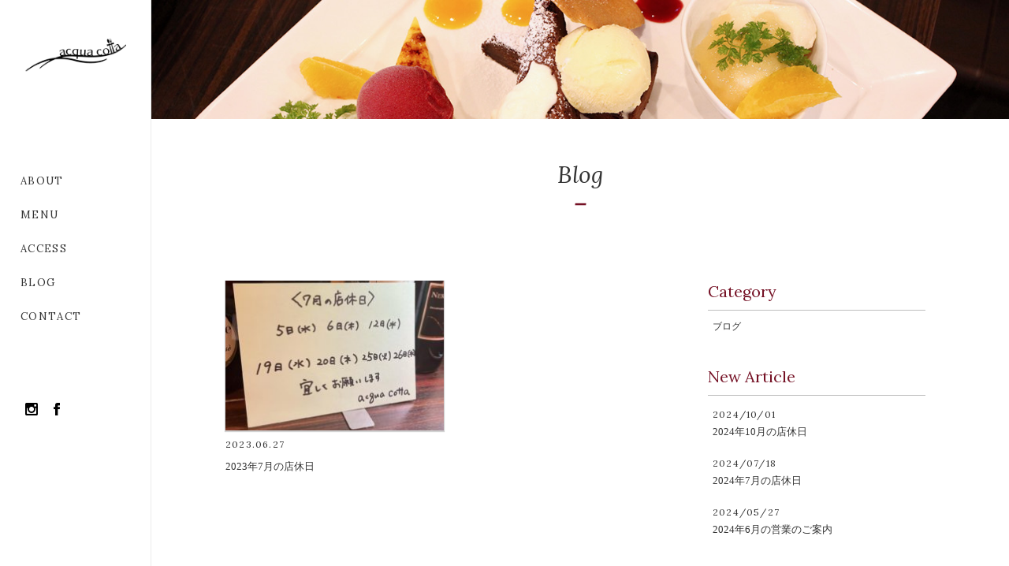

--- FILE ---
content_type: text/html; charset=UTF-8
request_url: http://www.acquacotta2014.com/2023/06/
body_size: 2801
content:
<!DOCTYPE html>
<html dir="ltr" lang="ja">
<head>
<meta charset="UTF-8">
	<meta name="viewport" content="width=device-width, user-scalable=yes, maximum-scale=3.0, minimum-scale=1.0">
	<meta name="format-detection" content="telephone=no">


<title>6月, 2023 | acqua cotta</title>


<link rel="shortcut icon" href="http://www.acquacotta2014.com/wp-content/themes/acqua_cotta/favicon.ico" type="image/x-icon" />
<link rel="stylesheet" href="http://www.acquacotta2014.com/wp-content/themes/acqua_cotta/style.css" media="screen">
<link href="https://fonts.googleapis.com/css?family=Lora:400,400i" rel="stylesheet">
<link rel="stylesheet" href="https://maxcdn.bootstrapcdn.com/font-awesome/4.7.0/css/font-awesome.min.css">
<!--[if lt IE 9]>
<script src="http://www.acquacotta2014.com/wp-content/themes/acqua_cotta/js/html5.js"></script>
<script src="http://www.acquacotta2014.com/wp-content/themes/acqua_cotta/js/css3-mediaqueries.js"></script>
<![endif]-->
<script src="http://www.acquacotta2014.com/wp-content/themes/acqua_cotta/js/jquery.min.js"></script>
<script src="http://www.acquacotta2014.com/wp-content/themes/acqua_cotta/js/slick.min.js"></script>
<script src="http://www.acquacotta2014.com/wp-content/themes/acqua_cotta/js/script.js"></script>

<!-- All in One SEO Pack 2.3.15 by Michael Torbert of Semper Fi Web Design[248,266] -->
<meta name="robots" content="noindex,follow" />

<link rel="canonical" href="http://www.acquacotta2014.com/2023/06/" />
<!-- /all in one seo pack -->
<link rel='dns-prefetch' href='//s.w.org' />
<link rel='stylesheet' id='wp-pagenavi-css'  href='http://www.acquacotta2014.com/wp-content/plugins/wp-pagenavi/pagenavi-css.css?ver=2.70' type='text/css' media='all' />
<link rel='https://api.w.org/' href='http://www.acquacotta2014.com/wp-json/' />
		<style type="text/css">.recentcomments a{display:inline !important;padding:0 !important;margin:0 !important;}</style>
		
</head>
<body>
<div class="sp">
<header class="f_box f_center f_h_sb">
	<h1>
		<a href="http://www.acquacotta2014.com/" class="f_box f_center"><img src="http://www.acquacotta2014.com/wp-content/themes/acqua_cotta/img/common/logo_a.png" alt="Dining"/></a>
	</h1>
	<a href="tel:048-762-7682" class="tel f_box f_center f_h_center"><i class="fa fa-phone" aria-hidden="true"></i></a>
	<div class="toggle tc">
		<button class="hamburger hamburger--spring" type="button" id="toggle">
			<span class="hamburger-box">
				<span class="hamburger-inner"></span>
			</span>
		</button>
	</div>
</header>
<nav class="spmenu" id="SpMenu">
	<ul class="gf">
		<li><a href="http://www.acquacotta2014.com/about/" class="gf">ABOUT</a></li>
		<li><a href="http://www.acquacotta2014.com/menu/" class="gf">MENU</a></li>
		<li><a href="http://www.acquacotta2014.com/access/" class="gf">ACCESS</a></li>
		<li><a href="http://www.acquacotta2014.com/blog/" class="gf">BLOG</a></li>
		<li><a href="http://www.acquacotta2014.com/contact/" class="gf">CONTACT</a></li>
	</ul>
</nav>
</div>
<main class="f_box">
	<nav  id="side" class="col w15">
		<h1 class="logo"><a href="http://www.acquacotta2014.com/"><figure><img src="http://www.acquacotta2014.com/wp-content/themes/acqua_cotta/img/common/logo_a.png" alt="Dining"/></figure></a></h1>
		<ul>
			<li><a href="http://www.acquacotta2014.com/about/" class="gf">ABOUT</a></li>
			<li><a href="http://www.acquacotta2014.com/menu/" class="gf">MENU</a></li>
			<li><a href="http://www.acquacotta2014.com/access/" class="gf">ACCESS</a></li>
			<li><a href="http://www.acquacotta2014.com/blog/" class="gf">BLOG</a></li>
			<li><a href="http://www.acquacotta2014.com/contact/" class="gf">CONTACT</a></li>
		</ul>
		<div class="social f_box">
			<a href="https://www.instagram.com/acquacotta0502/" target="_blank"><img src="http://www.acquacotta2014.com/wp-content/themes/acqua_cotta/img/icon/instagram.png" alt="Dining"/></a>　
			<a href="https://www.facebook.com/acquacotta0502" target="_blank"><img src="http://www.acquacotta2014.com/wp-content/themes/acqua_cotta/img/icon/facebook.png" alt="Dining"/></a>　

		</div>
	</nav>
	<div id="main" class="col"><section id="kv">
<figure>
	<picture>
	<source media="(min-width: 768px)" srcset="http://www.acquacotta2014.com/wp-content/themes/acqua_cotta/img/blog/kv.jpg" alt="Dining"/>
	<source media="(min-width: 320px)" srcset="http://www.acquacotta2014.com/wp-content/themes/acqua_cotta/img/blog/kvsp.jpg" alt="Dining"/>
	<img src="http://www.acquacotta2014.com/wp-content/themes/acqua_cotta/img/blog/kvsp.jpg" alt="Dining"/>
	</picture>
</figure>
</section>
<div class="blank"></div>
<section>
	<article class="tc">
		<h2 class="title gf sub">Blog</h2>
	</article>
</section>
<div class="blankx2"></div>
<section id="post" class="blog">
	<article class="f_box f_h_sb f_wrap">
		<section class="list col w65">
			<ul class="blog f_box f_wrap">
				<li class="col w50s">
	<a href="http://www.acquacotta2014.com/2023/06/27/2023%e5%b9%b47%e6%9c%88%e3%81%ae%e5%ba%97%e4%bc%91%e6%97%a5/" class="bg_more">
	<figure class="shadow" style="background:url(http://www.acquacotta2014.com/wp-content/uploads/2023/06/B15BADA7-30CC-4479-A06E-63B285982255-279x300.jpeg) center center no-repeat;background-size:cover;"></figure></a>
	<p class="date gf ">2023.06.27</p>
	<h3 class="tl pointed">2023年7月の店休日</h3>
</li>											</ul>
			<div class="blank"></div>
			<div id="pager" class="f_box f_h_center">
			    			</div>
			<div class="blankx2"></div>
		</section>
		<section class="side col w33">
			<div id="category" class="side_list">
				<!-- カテゴリ一覧取得 -->
				<h3 class="gf">Category</h3>
<ul>
<li><a href="http://www.acquacotta2014.com/blog/">ブログ</a></li>
</ul>			</div>
			<div id="recent" class="side_list">
				<!-- 新着一覧 -->
				<h3 class="gf">New Article</h3>
<ul>
		<li>
		<a href="http://www.acquacotta2014.com/2024/10/01/2024%e5%b9%b410%e6%9c%88%e3%81%ae%e5%ba%97%e4%bc%91%e6%97%a5/">
			<p class="date gf">2024/10/01</p>
			<p class="pointed">2024年10月の店休日</p>
		</a>
	</li>
		<li>
		<a href="http://www.acquacotta2014.com/2024/07/18/2024%e5%b9%b47%e6%9c%88%e3%81%ae%e5%ba%97%e4%bc%91%e6%97%a5/">
			<p class="date gf">2024/07/18</p>
			<p class="pointed">2024年7月の店休日</p>
		</a>
	</li>
		<li>
		<a href="http://www.acquacotta2014.com/2024/05/27/2024%e5%b9%b46%e6%9c%88%e3%81%ae%e5%96%b6%e6%a5%ad%e3%81%ae%e3%81%94%e6%a1%88%e5%86%85/">
			<p class="date gf">2024/05/27</p>
			<p class="pointed">2024年6月の営業のご案内</p>
		</a>
	</li>
		</ul>			</div>
			<div id="archive" class="side_list">
				<!-- 新着一覧 -->
				<h3 class="gf">Archives</h3>
<ul>
	<li><a href='http://www.acquacotta2014.com/2024/10/'>2024年10月</a></li>
	<li><a href='http://www.acquacotta2014.com/2024/07/'>2024年7月</a></li>
	<li><a href='http://www.acquacotta2014.com/2024/05/'>2024年5月</a></li>
	<li><a href='http://www.acquacotta2014.com/2024/04/'>2024年4月</a></li>
	<li><a href='http://www.acquacotta2014.com/2024/02/'>2024年2月</a></li>
	<li><a href='http://www.acquacotta2014.com/2024/01/'>2024年1月</a></li>
	<li><a href='http://www.acquacotta2014.com/2023/11/'>2023年11月</a></li>
	<li><a href='http://www.acquacotta2014.com/2023/10/'>2023年10月</a></li>
	<li><a href='http://www.acquacotta2014.com/2023/08/'>2023年8月</a></li>
	<li><a href='http://www.acquacotta2014.com/2023/07/'>2023年7月</a></li>
	<li><a href='http://www.acquacotta2014.com/2023/06/'>2023年6月</a></li>
	<li><a href='http://www.acquacotta2014.com/2023/05/'>2023年5月</a></li>
	<li><a href='http://www.acquacotta2014.com/2023/04/'>2023年4月</a></li>
	<li><a href='http://www.acquacotta2014.com/2023/02/'>2023年2月</a></li>
	<li><a href='http://www.acquacotta2014.com/2023/01/'>2023年1月</a></li>
	<li><a href='http://www.acquacotta2014.com/2022/11/'>2022年11月</a></li>
	<li><a href='http://www.acquacotta2014.com/2022/10/'>2022年10月</a></li>
	<li><a href='http://www.acquacotta2014.com/2022/07/'>2022年7月</a></li>
	<li><a href='http://www.acquacotta2014.com/2022/06/'>2022年6月</a></li>
	<li><a href='http://www.acquacotta2014.com/2021/11/'>2021年11月</a></li>
	<li><a href='http://www.acquacotta2014.com/2020/12/'>2020年12月</a></li>
	<li><a href='http://www.acquacotta2014.com/2020/06/'>2020年6月</a></li>
	<li><a href='http://www.acquacotta2014.com/2020/04/'>2020年4月</a></li>
	<li><a href='http://www.acquacotta2014.com/2020/01/'>2020年1月</a></li>
	<li><a href='http://www.acquacotta2014.com/2019/12/'>2019年12月</a></li>
	<li><a href='http://www.acquacotta2014.com/2019/10/'>2019年10月</a></li>
	<li><a href='http://www.acquacotta2014.com/2019/08/'>2019年8月</a></li>
	<li><a href='http://www.acquacotta2014.com/2019/07/'>2019年7月</a></li>
	<li><a href='http://www.acquacotta2014.com/2019/06/'>2019年6月</a></li>
	<li><a href='http://www.acquacotta2014.com/2019/03/'>2019年3月</a></li>
	<li><a href='http://www.acquacotta2014.com/2019/02/'>2019年2月</a></li>
	<li><a href='http://www.acquacotta2014.com/2018/05/'>2018年5月</a></li>
	<li><a href='http://www.acquacotta2014.com/2018/03/'>2018年3月</a></li>
	<li><a href='http://www.acquacotta2014.com/2017/12/'>2017年12月</a></li>
	<li><a href='http://www.acquacotta2014.com/2017/11/'>2017年11月</a></li>
	<li><a href='http://www.acquacotta2014.com/2017/09/'>2017年9月</a></li>
	<li><a href='http://www.acquacotta2014.com/2017/08/'>2017年8月</a></li>
</ul>			</div>
		</section>
	</article>
</section>
<div class="blankx2"></div>
<section id="cta">
	<div class="blank"></div>
	<article class="tc">
		<h4 class="title cta white">ご予約・お問い合わせ</h4>
		<p>ご予約はお電話またはコンタクトフォームよりお問い合わせください</p>
		<div class="tel gf f_box f_baseline f_h_center"><span>TEL.</span>048-762-7682</div>
		<a href="http://www.acquacotta2014.com/contact/" class="button more w contact gf">CONTACT</a>
	</article>
</section>
<div class="blank"></div></main>

--- FILE ---
content_type: text/css
request_url: http://www.acquacotta2014.com/wp-content/themes/acqua_cotta/style.css
body_size: 5034
content:
@charset "utf-8";
/*
Theme Name: Dining
Theme URI: http://wordpress.org/
Description: Dining
Author: Dining
Version: 1.0
License: GNU General Public License
License URI: license.txt
Tags: Dining
*/
@import url("css/sanitize.css");
@import url("css/default.css");
@import url("css/responce.css");
@import url("css/hamburgers.css");
@import url("css/slick.css");
:root {
	color:#333333;
}
* {
	margin:0;
	padding: 0;
	outline:none;
	-webkit-tap-highlight-color: rgba(255,255,255,0.5);
}
html,body{
    width: 100%;
    height: 100%;
}
body {
	font-family: '游ゴシック体', 'Yu Gothic', 'ヒラギノ角ゴシック Pro', 'Hiragino Kaku Gothic Pro', 'メイリオ', 'Meiryo', 'Osaka', 'ＭＳ Ｐゴシック', 'MS PGothic', 'sans-serif';
	line-height: 180%;
	letter-spacing:0;
}
.min {
	font-family:'Lora', "Times Roman", "Times New Roman", "游明朝", YuMincho, "ヒラギノ明朝 ProN W3","Hiragino Mincho ProN","メイリオ", Meiryo, serif;
}
.got {
	font-family: 'Montserrat', '游ゴシック体', 'Yu Gothic', 'ヒラギノ角ゴシック Pro', 'Hiragino Kaku Gothic Pro', 'メイリオ', 'Meiryo', 'Osaka', 'ＭＳ Ｐゴシック', 'MS PGothic', 'sans-serif';
}
.gf {
	font-family:'Lora', "Times Roman", "Times New Roman", "游明朝", YuMincho, "ヒラギノ明朝 ProN W3","Hiragino Mincho ProN","メイリオ", Meiryo, serif;
	letter-spacing:0.1em;
	line-height: 135%;
}
.none {
	display:none;
}
.nowrap {
	white-space:nowrap;
}
a {
	text-decoration: none;
	color:inherit;
	cursor:pointer;
}
li {
	list-style: none;
}
h1,h2,h3,h4{
	font-weight:normal;
	color:#333333;
}
address {
	font-style:normal;
}
hr {
	line-height:1;
	border-bottom:1px solid #d7cebd;
}
.date {
	font-size: 12px;
	font-size: 1.2rem;
	line-height:100%;
}
.border {
	border-bottom:1px solid #ebebeb;
}
.stress {
	color:#751125;
}
.white {
	color:#ffffff;
}
.gray {
	color:#666666;
}
.black {
	color:#333333;
}
.shadow{
	box-shadow:0px 1px 1px 1px rgba(30,30,30,0.2);
}
.bg_gold {
	background:#9b9271;
}
.bg_gray {
	background:#e8e8e8;
}
.bg_ivory {
	background:#e2e0d8;
}
.grd {
	background: rgb(138,186,252);
	background: -moz-linear-gradient(top,  rgba(138,186,252,1) 0%, rgba(27,123,230,1) 100%);
	background: -webkit-linear-gradient(top,  rgba(138,186,252,1) 0%,rgba(27,123,230,1) 100%);
	background: linear-gradient(to bottom,  rgba(138,186,252,1) 0%,rgba(27,123,230,1) 100%);
	filter: progid:DXImageTransform.Microsoft.gradient( startColorstr='#8abafc', endColorstr='#1b7be6',GradientType=0 );
}
ul li > a {
	display:block;
	width:100%;
	height:auto;
}
.col {
	width:100%;
	height:auto;
}
.scrollup {
	opacity:0;
    -webkit-transform: translateY(50px);
    transform: translateY(50px);
	-webkit-transition:all 0.5s ease-in-out;
			transition:all 0.5s ease-in-out;
}
.scrollup.action {
    -webkit-transform: translateY(0px);
    transform: translateY(0px);
	opacity:1;
}
ul.list {
	font-size:13px;
	font-size:1.3rem;
}
ul.list.nm {
	margin-bottom:0em;
}
ul.list li div:first-child {
}
ul li div:nth-child(2) {
	white-space:nowrap;
	margin-left:1.0em;
}
ul.blog li {
	margin-bottom:2em;
}
ul.info{
	border-top:1px solid #e6e4e4;
}
ul.info li{
	height:100%;
	border-bottom:1px solid #e6e4e4;
	padding:1.5em;
}
ul.info li{
	height:100%;
}
figure {
	position:relative;
	overflow:hidden;
}
.slick-dots {
bottom:0;
}
.f10 {
	font-size:10px;
	font-size:1.0rem;
	line-height:160%;
}
.f12 {
	font-size:12px;
	font-size:1.2rem;
	line-height:160%;
}
.f14 {
	font-size:14px;
	font-size:1.4rem;
	line-height:160%;
}
.f16 {
	font-size:16px;
	font-size:1.6rem;
	line-height:160%;
}
.f18 {
	font-size:18px;
	font-size:1.8rem;
	line-height:160%;
}
.f20 {
	font-size:20px;
	font-size:2.0rem;
	line-height:100%;
}
.f24 {
	font-size:24px;
	font-size:2.4rem;
	line-height:100%;
}
.f30 {
	font-size:30px;
	font-size:3.0rem;
	line-height:100%;
}
.f40 {
	font-size:40px;
	font-size:4.0rem;
}
.lh100 {
	line-height:100%;
}
.ma {
	margin-left:auto;
	margin-right:auto;
}
.mr1 {
	margin-right:1em;
}
.mr2 {
	margin-right:2em;
}
.mb1 {
	margin-bottom:1em;
}
.mt1 {
	margin-top:1em;
}
span.tri {
	width:1em;
	height:1em;
	display:block;
	-webkit-transform:scale(0.6) rotate(90deg);
			transform:scale(0.6) rotate(90deg);
}
span.tri.opp {
	display:block;
	-webkit-transform:scale(0.6) rotate(-90deg);
			transform:scale(0.6) rotate(-90deg);
}
span.tri.b {
	margin:0.5em 0 0 2em;
	-webkit-transform:scale(0.8) rotate(-180deg);
			transform:scale(0.8) rotate(-180deg);
}

/************************************************************************************
	Social Icon
************************************************************************************/


/*****************************************************************************
admin
*****************************************************************************/
.login h1 a {
	width: 320px;
	background-size: 100%;
}
/*****************************************************************************
button gimic
*****************************************************************************/
.button {
	display: block;
	line-height:140%;
	text-align: center;
	-webkit-transition:all 0.1s ease-in-out;
			transition:all 0.1s ease-in-out;
	opacity:1;
	letter-spacing:0em;
	margin-bottom:0.5em;
	font-size:14px;
	font-size:1.4rem;
}
.button.more {
	font-style:italic;
	border:1px solid #bebebe;
	padding:1em;
	border-radius:5px;
}
.button.more.w {
	color:#333333;
	background:#ffffff;
}
.button.more:hover, .button.more.w:hover  {
	color:#751125;
	background:#ffffff;
}
.button.more.contact {
	font-style:normal;
	width:280px;
	padding:1em;
	margin:0 auto;
}
.button.paging {
	color:#ffffff;
	width:280px;
	padding:0em 1em;

}
.button.back {
	background:#fdefd7;
}
.button.form {
	color:#ffffff;
	background:#433032;
	width:150px;
	padding:1em 0;
}

a.button:hover {
}
.button.w300 {
	width:300px;
}
.rover {
	background:#ffffff;
	-webkit-transition:all 0.1s ease-in-out;
			transition:all 0.1s ease-in-out;
}
.rover:hover {
	background:#f3f3e2;
}
.zoom {
	position: relative;
	z-index: 2;
	-webkit-transition:all 0.2s ease-in-out;
	-moz-transition:all 0.2s ease-in-out;
	-ms-transition:all 0.2s ease-in-out;
			transition:all 0.2s ease-in-out;
	-webkit-backface-visibility:hidden;
	backface-visibility:hidden;
}
.zoom:hover {
	-webkit-transform:scale(1.1);
	-moz-transform:scale(1.1);
	-ms-transform:scale(1.1);
	transform:scale(1.1);
}
.float{
	-webkit-transition:all 0.2s ease-in-out;
	-moz-transition:all 0.2s ease-in-out;
	-ms-transition:all 0.2s ease-in-out;
			transition:all 0.2s ease-in-out;
	box-shadow: 0 3px 6px rgba(0, 0, 0, 0.1), 0 3px 6px rgba(0, 0, 0, 0.11);
}
.float:hover {
	box-shadow: 0 19px 38px rgba(0, 0, 0, 0.15), 0 15px 12px rgba(0, 0, 0, 0.16);
}
/*****************************************************************************
common
*****************************************************************************/
.bold {
	font-weight: bold;
}
.tc {
	text-align:center;
}
.tl {
	text-align:left;
}
.tr {
	text-align:right;
}
.ib {
	display:inline-block;
}
.tac {
	display:-webkit-box;
	display:-ms-flexbox;
	display: -webkit-flex;
	display:flex;
	-webkit-box-pack: justify;
	-ms-flex-pack: justify;
	-webkit-justify-content: center;
	justify-content: center;
	text-align:center;
	-webkit-align-items: center;
	-ms-flex-align: center;
	align-items: center;
}
.none {
	display:none;
}
.f_box {
	display:-webkit-box;
	display:-ms-flexbox;
	display: -webkit-flex;
	display:flex;
}
.pointed {
	overflow : hidden;
	text-overflow: ellipsis;
	display: -webkit-box;
	display: -moz-box;
	display: -ms-box;
	display: box;
	-webkit-box-orient: vertical;
	-moz-box-orient: vertical;
	-ms-box-orient: vertical;
	box-orient: vertical;
	-webkit-line-clamp: 2;
	-moz-line-clamp:2;
	-ms-line-clamp: 2;
	ine-clamp: 2;
	line-height: 160%;
}
.pointed.s1 {
	-webkit-line-clamp: 1;
	-moz-line-clamp:1;
	-ms-line-clamp: 1;
	ine-clamp: 1;
}
.toTop {
	display:block;
	color:#ffffff;
	text-align:center;
	font-size:20px;
	font-size:2.0rem;
	padding:1em 0 0.5em 0;
	background:#333333;
	-webkit-transform:scaleX(1.5);
	transform:scaleX(1.5);
}
.toTop {
}

/*****************************************************************************
	Key Visual
*****************************************************************************/
#kv {
	width:100%;
	height:auto;
	overflow:hidden;
	position:relative;
	color:#333333;
}
#kv > figure {
	position:relative;
}
#kv h2 {
	position:absolute;
	z-index:1;
	width:100%;
	height:100%;
}
#kv h2 figure {
	width:100%;
	background:rgba(0,0,0,0.5);
}
#kv > figure img{
	width:100%;
	height:auto;
}
/*****************************************************************************
header
*****************************************************************************/
header {
	padding:0 1em;
	z-index:99;
}
.toggle {
	width:50px;
	height:50px;
}
header a.tel {
	color:#ffffff;
	background:#333333;
	min-width:60px;
	min-height:60px;
	margin:0 0 0 auto;
	font-size:33px;
	font-size:3.3rem;
}

/*****************************************************************************
	navigation:side
*****************************************************************************/
nav#side {
	position:fixed;
	height:100%;
	z-index:99;
	background:#ffffff;
	border-right:1px solid #ebebeb;
}
nav#side h1.logo{
	height:150px;
	padding:3em 1em 10em 1em;
}
nav#side ul {
	font-size:13px;
	font-size:1.3rem;
	margin:0 0 5em 0;
}
nav#side ul li a {
	padding:1em 0 1em 2em;
	-webkit-transition:all 0.3s ease-in-out;
			transition:all 0.3s ease-in-out;
}
nav#side ul li a:hover {
	background:rgba(0,0,0,0.8);
	color:#ffffff;
}
nav#side ul+.social {
	padding:1em 0 1em 2em;
}

/*****************************************************************************
	navigation:footer
*****************************************************************************/
nav#footer {
	font-size:12px;
	font-size:1.2rem;
}
nav#footer a {
	text-align:center;
	display:block;
	padding:1em 0;
}
nav#footer a:hover, nav#footer p:hover {
	color:#aaaaaa;
}
/*****************************************************************************
	Map
*****************************************************************************/
.gmap {
	width: 100%;
	margin-bottom:1em;
}
.gmap.s {
	height: 270px;
}
/*****************************************************************************
	Background
*****************************************************************************/
header {
}
footer {
	background:#222222;
}
#select {
}
.bg_index {
	background:url(./img/index/bg_01.jpg) center center no-repeat;background-size:cover;
}
#cta {
	background:url(./img/common/bg_cta.jpg) center center no-repeat;background-size:cover;
}
/*****************************************************************************
	figure
*****************************************************************************/
figure.column {
	height:230px;
}
figure.picture {
	border:5px solid #fde2b7;
}
figure.picture img {
	width:100%;
	height:auto;
}
figure.col {
}
figure.products a {
	display:block;
	width:100%;
}
/*****************************************************************************
	content
*****************************************************************************/
p {
	font-size:13px;
	font-size:1.3rem;
}
h2 {
	font-size:40px;
	font-size:4.0rem;
	text-align:center;
}

h2.title {
	position:relative;
	letter-spacing:0;
}
h2.gf {
	font-style:italic;
}
h2.title.sub {
	font-style:italic;
	display:inline-block;
	font-size:30px;
	font-size:3.0rem;
	padding-bottom:0.5em;
}
h2.title.sub:after {
	content:"＿";
	color:#751125;
	position:absolute;
	left:0;
	bottom:0;
	width:100%;
	text-align:center;
	font-size:50px;
	font-size:5.0rem;
	-webkit-transform:scaleX(0.4);
}
h2.blog {
	font-size:20px;
	font-size:2.0rem;
	text-align:left;
	margin:0 0 2em 0;
}
h3.title {
	font-size:24px;
	font-size:2.4rem;
	padding:0.5em 0;
}
h3.title+p {
	font-size:13px;
	font-size:1.3rem;
}
h3.title.sub {
	padding-top:0;
}
p.date {
	padding:1em 0;
}

/*****************************************************************************
	index
*****************************************************************************/
#slide {
	overflow:hidden;
}
#slide figure {
	padding:0 0.2em;
}
.blog h3.pointed{
	font-size:13px;
	font-size:1.3rem;
	height:3em;
	width:100%;
}


/*****************************************************************************
	cta
*****************************************************************************/
#cta {
	height:300px;
	color:#ffffff;
}
#cta h4 {
	font-size:20px;
	font-size:2.0rem;
}
#cta h4+p {
	margin:1em 0;
	font-size:14px;
	font-size:1.4rem;
}
#cta .tel {
	font-size:28px;
	font-size:2.8rem;
	margin:1em 0 0.5em 0;
}
#cta .tel span {
	font-size:0.6em;
}
/******************************************************************************
	Post(blog)
******************************************************************************/
#post .text {
	min-height:300px;
}
#post .text img {
	max-width:100%;
	height: auto;
}

/*----- Side ------*/
section#post .side {
	font-size: 12px;
	font-size: 1.2rem;
}
section#post .side figure img {
}
section#post #search .searchsubmit {
	display: none;
}
section#post .side_list p.date {
	padding-bottom:0.5em;
}

section#post .side_list {
	padding:0em 1em 0.5em 1em;
	margin-bottom:2em;
}
section#post .side_list h3 {
	letter-spacing:0;
	margin:0;
	font-size: 20px;
	font-size: 2.0rem;
	padding-bottom:0.5em;
	border-bottom:1px solid #bebebe;
	color: #751125;
}
section#post .side_list h3 > a {
	font-size: 10px;
	font-size: 1.0rem;
	color:#9a9a9a;
	font-weight:normal;
	text-decoration:underline;
}
section#post .side_list ul {
}

section#post .side_list ul li {
	background:#ffffff;
	-webkit-transition:all 0.1s ease-in-out;
			transition:all 0.1s ease-in-out;
}
#recent.side_list ul li {
}
#post.topics .side_list .date{
	margin-bottom:0.5em;
}
section#post .side_list ul li:hover {
	background:#333333;
	color:#ffffff;
}

section#post .side_list ul li a {
	border:none;
	padding:0.5em 0.5em;
	text-align:left;
}
section#post .side_list ul li figure {
	min-width:50px;
	height:50px;
	overflow:hidden;
	margin-right:1em;
}
section#post .side_list ul li figure img{
	width:50px;
	height:auto;
}
section#post .side_list ul li p {
	-webkit-line-clamp: 1;
	-moz-line-clamp: 1;
	-ms-line-clamp: 1;
	ine-clamp: 1;
}


/******************************************************************************
	Pager
******************************************************************************/
#pager .pages {
	display:none;
}
#pager .wp-pagenavi {
	display:-webkit-box;
	display:-ms-flexbox;
	display:-webkit-flex;
	display:flex;
	-webkit-box-lines:multiple;
    -webkit-flex-wrap:wrap;
    -ms-flex-wrap:wrap;
    flex-wrap:wrap;
}
#pager .wp-pagenavi * {
	padding:0;
	min-width:3em;
	height:3em;
	margin:0 1px;
	text-align:center;
	border:1px solid #bebebe;
	line-height:3em;
	color:#334433;
	font-size:14px;
	font-size:1.4rem;
}
#pager .current {
	color:#ffffff;
	background:#666666;
}
.wp-pagenavi > *:hover {
	background-color:#666666;
}
.wp-pagenavi .page {
}
.wp-pagenavi .current {
}
.wp-pagenavi .previouspostslink {
	border:none;
	margin-right:40px;
}
.wp-pagenavi .nextpostslink {
	border:none;
	margin-left:40px;
}
#pager .wp-pagenavi a {
	display: block;
	line-height:140%;
	padding: 0.8em;
	text-align: center;
	background:#ffffff;
	-webkit-transition:all 0.1s ease-in-out;
			transition:all 0.1s ease-in-out;
	margin-bottom:0.2em;
}
#pager .wp-pagenavi a:hover {
	color:#ffffff;
	background:#666666;
}
/*****************************************************************************
footer
*****************************************************************************/
footer{
	overflow:hidden;
}
footer address {
	font-size:12px;
	font-size:1.2rem;
	color:#666666;
}
footer  .copyright {
	padding:0.5em 0;
	color:#666666;
}
/************************************************************************************
	bread
************************************************************************************/
nav#bread {
	position:absolute;
	width:100%;
	overflow:hidden;
	font-size:12px;
	font-size:1.2rem;
	background:rgba(0,0,0,0.5);
	line-height:100%;
	z-index:2;
	bottom:0;
	border-bottom:1px solid #ffffff;
	color:#ffffff;
}
nav#bread ol{
	margin:0 auto;
	padding:0.8em 0;
}
nav#bread ol li {
	padding-top:0px;
	white-space:nowrap;
	min-height: 0;
	margin:0;
}
nav#bread ol li a {
}
nav#bread ol li:after {
	content: ">";
	padding-left:0.5em;
	padding-right:0.5em;
}
nav#bread ol li:first-child:before {
	content:"";
}
nav#bread ol li:nth-of-type(1):before {
	content:"";
}
nav#bread ol li:last-child {
}
nav#bread ol li:last-child:after {
	content:"";
	padding:0;
}

/************************************************************************************
 contact
************************************************************************************/
#contact {
	font-size: 16px;
	font-size: 1.6rem;
}
#contact li {
	min-height:50px;
	margin-top:1em;
}
#contact .label {
	text-align:left;
	width:250px;
}
#contact .memo {
	text-align:left;
	width: 100%;
}
#contact .label span{
	color:#ffffff;
	font-size: 12px;
	font-size: 1.2rem;
	padding:2px 5px;
}
#contact .label span.need{
	background:#d35959;
}
#contact .label span.unneed{
	background:#8ebf73;
}
#contact  input {
}
#contact  input[type="text"],
#contact  input[type="number"],
#contact  input[type="tel"],
#contact  input[type="email"],
#contact  select,
#contact  textarea {
	width:100%;
	padding: 5px;
	resize:none;
	border:1px solid #9e9e9e;
	background:#f5f5f5;
}
#contact  input[type="submit"] {
	cursor:pointer;
}
#contact p {
	text-align:center;
}
#contact .confirm, .sending, .backform {
	cursor: pointer;
	color: #fff;
	font-weight: bold;
	font-size: 14px;
	width: 200px;
	height: 45px;
	margin-top: 5px;
	border-radius: 5px;
	background: #888;
	border: 1px solid #666;
}
#contact .telbox {
	color:#633b14;
}


/******************************************************************************
	modal
******************************************************************************/

/***********
horizon
************/
.f_h_start {
	-webkit-box-pack: justify;
	-ms-flex-pack: justify;
	-webkit-justify-content: flex-start;
	justify-content: flex-start;
}
.f_h_center {
	-webkit-box-pack: justify;
	-ms-flex-pack: justify;
	-webkit-justify-content: center;
	justify-content: center;
}
.f_h_end {
	-webkit-box-pack: justify;
	-ms-flex-pack: justify;
	-webkit-justify-content: flex-end;
	justify-content: flex-end;
}
.f_h_sb {
	-webkit-box-pack: justify;
	-ms-flex-pack: justify;
	-webkit-justify-content: space-between;
	justify-content: space-between;
}
.f_h_sa {
	-webkit-box-pack: justify;
	-ms-flex-pack: justify;
	-webkit-justify-content: space-around;
	justify-content: space-around;
}
.f_wrap {
	-webkit-box-lines:multiple;
    -webkit-flex-wrap:wrap;
    -ms-flex-wrap:wrap;
    flex-wrap:wrap;
}
/***********
vertical
************/
.f_column {
	-webkit-box-direction:column;
	-webkit-flex-direction:column;
	flex-direction:column;
}
.f_start {
	-webkit-align-items: flex-start;
	-ms-flex-align: start;
	align-items: flex-start;
}
.f_end {
	-webkit-align-items: flex-end;
	-ms-flex-align: end;
	align-items: flex-end;
}
.f_center {
	-webkit-align-items: center;
	-ms-flex-align: center;
	align-items: center;
}
.f_baseline {
	-webkit-align-items: baseline;
	-ms-flex-align: baseline;
	align-items: baseline;
}
.f_stretch {
	-webkit-align-items: stretch;
	-ms-flex-align: stretch;
	align-items: stretch;
}
.pl60{
	padding-left:60px
}

--- FILE ---
content_type: text/css
request_url: http://www.acquacotta2014.com/wp-content/themes/acqua_cotta/css/sanitize.css
body_size: 2169
content:
/*! sanitize.css v3.3.0 | CC0 1.0 Public Domain | github.com/10up/sanitize.css */

/* Latest tested: Android 6, Chrome 48, Edge 13, Firefox 44, Internet Explorer 11, iOS 9, Opera 35, Safari 9, Windows Phone 8.1 */

/*
 * Normalization
 */

abbr[title] {
	text-decoration: underline; /* Chrome 48+, Edge 12+, Internet Explorer 11-, Safari 9+ */
	text-decoration: underline dotted; /* Firefox 40+ */
}

audio:not([controls]) {
	display: none; /* Chrome 44-, iOS 8+, Safari 9+ */
}

b,
strong {
	font-weight: bolder; /* Edge 12+, Safari 6.2+, and Chrome 18+ */
}

button {
	-webkit-appearance: button; /* iOS 8+ */
	overflow: visible; /* Internet Explorer 11- */
}

button,
input {
}

button::-moz-focus-inner, input::-moz-focus-inner {
	border: 0;/* Firefox 4+ */
	padding: 0;/* Firefox 4+ */
}

button:-moz-focusring, input:-moz-focusring {
	outline: 1px dotted ButtonText;/* Firefox 4+ */
}

button,
select {
	text-transform: none; /* Firefox 40+, Internet Explorer 11- */
}

details {
	display: block; /* Edge 12+, Firefox 40+, Internet Explorer 11-, Windows Phone 8.1+ */
}

html {
	-ms-overflow-style: -ms-autohiding-scrollbar; /* Edge 12+, Internet Explorer 11- */
	overflow-y: scroll; /* All browsers without overlaying scrollbars */
	-webkit-text-size-adjust: 100%; /* iOS 8+, Windows Phone 8.1+ */
}

hr {
	overflow: visible; /* Internet Explorer 11-, Edge 12+ */
}

input {
	-webkit-border-radius: 0 /* iOS 8+ */
}

input[type="button"],
	input[type="reset"],
	input[type="submit"] {
	-webkit-appearance: button;/* iOS 8+ */
}

input[type="number"] {
	width: auto;/* Firefox 36+ */
}

input[type="search"] {
	-webkit-appearance: textfield;/* Chrome 45+, Safari 9+ */
}

input[type="search"]::-webkit-search-cancel-button,
		input[type="search"]::-webkit-search-decoration {
	-webkit-appearance: none;/* Chrome 45+, Safari 9+ */
}

main {
	display: block; /* Android 4.3-, Internet Explorer 11-, Windows Phone 8.1+ */
}

pre {
	overflow: auto; /* Internet Explorer 11- */
}

progress {
	display: inline-block; /* Internet Explorer 11-, Windows Phone 8.1+ */
}

summary {
	display: block; /* Firefox 40+, Internet Explorer 11-, Windows Phone 8.1+ */
}

svg:not(:root) {
	overflow: hidden; /* Internet Explorer 11- */
}

template {
	display: none; /* Android 4.3-, Internet Explorer 11-, iOS 7-, Safari 7-, Windows Phone 8.1+ */
}

textarea {
	overflow: auto; /* Edge 12+, Internet Explorer 11- */
}

[hidden] {
	display: none; /* Internet Explorer 10- */
}

/*
 * Universal inheritance
 */

*,
:before,
:after {
	box-sizing: inherit;
}

* {
	font-size: inherit;
	line-height: inherit;
}

:before,
:after {
	text-decoration: inherit;
	vertical-align: inherit;
}

button,
input,
select,
textarea {
	font-family: inherit;
	font-style: inherit;
	font-weight: inherit;
}



/*
 * Opinionated defaults
 */

/* specify the margin and padding of all elements */

* {
	margin: 0;
	padding: 0;
}

/* specify the border style and width of all elements */

*,
:before,
:after {
	border-style: solid;
	border-width: 0;
}

/* remove the tapping delay from clickable elements */

a,
area,
button,
input,
label,
select,
textarea,
[tabindex] {
	-ms-touch-action: manipulation;
	    touch-action: manipulation;
}

/* specify the standard appearance of selects */

select {
	-moz-appearance: none;    /* Firefox 40+ */
	-webkit-appearance: none /* Chrome 45+ */
}

select::-ms-expand {
	display: none;/* Edge 12+, Internet Explorer 11- */
}

select::-ms-value {
	color: currentColor;/* Edge 12+, Internet Explorer 11- */
}

/* use current current as the default fill of svg elements */

svg {
	fill: currentColor;
}

/* specify the progress cursor of updating elements */

[aria-busy="true"] {
	cursor: progress;
}

/* specify the pointer cursor of trigger elements */

[aria-controls] {
	cursor: pointer;
}

/* specify the unstyled cursor of disabled, not-editable, or otherwise inoperable elements */

[aria-disabled] {
	cursor: default;
}

/* specify the style of visually hidden yet accessible elements */

[hidden][aria-hidden="false"] {
	clip: rect(0 0 0 0);
	display: inherit;
	position: absolute
}

[hidden][aria-hidden="false"]:focus {
	clip: auto;
}



/*
 * Configurable defaults
 */

/* specify the background repeat of all elements */

* {
	background-repeat: no-repeat;
}

/* specify the root styles of the document */

:root {
	background-color: #ffffff;
	box-sizing: border-box;
	color: #000000;
	cursor: default;
	font: 100%/1.5 sans-serif;
}

/* specify the text decoration of anchors */

a {
	text-decoration: none;
}

/* specify the alignment of media elements */

audio,
canvas,
iframe,
img,
svg,
video {
	vertical-align: middle;
}

/* specify the coloring of form elements */

button,
input,
select,
textarea {
	background-color: transparent;
	color: inherit;
}

/* specify the minimum height of form elements */

button,
[type="button"],
[type="date"],
[type="datetime"],
[type="datetime-local"],
[type="email"],
[type="month"],
[type="number"],
[type="password"],
[type="reset"],
[type="search"],
[type="submit"],
[type="tel"],
[type="text"],
[type="time"],
[type="url"],
[type="week"],
select,
textarea {
	min-height: 1.5em;
}

/* specify the font family of code elements */

code,
kbd,
pre,
samp {
	font-family: monospace, monospace;
}

/* specify the list style of nav lists */

nav ol,
nav ul {
	list-style: none;
}

/* specify the font size of small elements */

small {
	font-size: 75%;
}

/* specify the border styling of tables */

table {
	border-collapse: collapse;
	border-spacing: 0;
}

/* specify the resizability of textareas */

textarea {
	resize: vertical;
}

/* specify the background color, font color, and drop shadow of text selections */

::-moz-selection {
	background-color: #b3d4fc; /* required when declaring ::selection */
	color: #ffffff;
	text-shadow: none;
}

::selection {
	background-color: #b3d4fc; /* required when declaring ::selection */
	color: #ffffff;
	text-shadow: none;
}


--- FILE ---
content_type: text/css
request_url: http://www.acquacotta2014.com/wp-content/themes/acqua_cotta/css/default.css
body_size: 2137
content:
@media screen and (max-width:768px){
	:root {
		font-size:62.5%;
	}
	.f_res {
		-webkit-box-pack: justify;
		-moz-box-pack: justify;
		-ms-flex-pack: justify;
		-webkit-justify-content: center;
		justify-content: center;
		-webkit-box-lines:multiple;
		-moz-box-lines:multiple;
		-webkit-flex-wrap:wrap;
		-moz-flex-wrap:wrap;
		-ms-flex-wrap:wrap;
		flex-wrap:wrap;
	}
	.f_sp_wrap {
		-webkit-box-lines:multiple;
		-moz-box-lines:multiple;
		-webkit-flex-wrap:wrap;
		-moz-flex-wrap:wrap;
		-ms-flex-wrap:wrap;
		flex-wrap:wrap;
	}
	body {
		font-size: 14px;
		font-size: 1.4rem;
	}
	div.blank {
		height:25px;
	}
	div.blankx2 {
		height:50px;
	}
	.pc {
		display:none;
	}
	header {
		width:100%;
		position:fixed;
		padding:0 0 0 0.5em;
		background:#ffffff;
		height:60px;
	}
	main {
		padding-top:60px;
	}
	header nav {
		width:100%;
	}
	section > article {
		width:100%;
		padding:0 1.2em;
		position:relative;
	}
	section > article.np {
		padding:0;
	}
	section > article.np > div{
		padding:1em;
	}
	figure {
		width:100%;
	}
	figure img{
		width:100%;
		height:auto;
	}
	nav#bread ol li:first-child{
		padding-left:0.5em !important;
	}
	.order_1 {
		-webkit-order:1;
		order:1;
	}
	.order_2 {
		-webkit-order:2;
		order:2;
	}
	.order_3 {
		-webkit-order:3;
		order:3;
	}
	/************************************************************************************
	 SP mode navigation
	************************************************************************************/
	/*------  global  ------*/
	nav ul {
		font-size: 16px;
		font-size: 1.6rem;
	}
	nav p {
		padding:0.2em 1em 0.2em 0.5em;
		letter-spacing:0.1em;
		color:#ffffff;
	}
	nav p.toggle_list span.toggle {
		margin:0 0 0 auto;
		padding:0;
		width: 22px;
		height: 22px;
		cursor: pointer;
		text-align:center;
		line-height:19px;
		background: initial;
	}
	nav p.toggle_list span img{
		-webkit-transition:all 0.5s ease-in-out;
		transition:all 0.5s ease-in-out;
	}
	nav p.toggle_list.active  span img{
		-webkit-transform:rotate(90deg);
		transform:rotate(90deg);
	}
	nav p.toggle_list a {
		width:100%;
	}
	nav span.tri {
		-webkit-transform: scale(0.5) rotate(90deg);
		transform: scale(0.5) rotate(90deg);
	}

	/*------  header  ------*/
	nav#SpMenu {
		background:rgba(255,255,255,0.9);
		padding: 0 0 0 0;
		width: 100%;
		width: 100vm;
		overflow-x: hidden;
		display:none;
	}
	nav#SpMenu {
		position: fixed;
		z-index: 10;
	}
	nav#SpMenu.active {
	}
	nav#SpMenu.footer {
		position: relative;
		top: 0;
		right:0;
		z-index: 1;
	}
	nav.spmenu ul {
		border-top:1px solid #5e5e5e;
	}
	nav.spmenu ul.gf li {
		border-top:none;
		border-bottom:1px solid #5e5e5e;
	}
	nav.spmenu ul.sp50 li {
		border-top:1px solid #5e5e5e;
		border-bottom:none;
	}
	nav.spmenu a {
		text-align:left;
		padding:1em 0;
		font-size: 16px;
		font-size: 1.6rem;
		text-align:center;
	}
	nav.spmenu > div> div > p, nav.spmenu > div > div > a{
		text-align:left;
		padding:1em 0.5em 1em 4em;
		background:#ffffff;
		font-size:1.8rem;
		line-height:100%;
		border-bottom:1px solid #5e5e5e;
	}
	nav.spmenu > div> div > p > span, nav.spmenu > div > div > a > span{
		font-size:1.4rem;
	}
	nav.spmenu p {
		color:#333333;
		background: #ffffff;
		border-bottom:1px solid #ffffff;
	}
	nav.spmenu p.toggle_list span.toggle {
		line-height:14px;
	}
	nav.spmenu a:hover, nav.spmenu p:hover {
		background:#dddddd;
	}
	#post.blog > figure {
		width:100%;
		height:210px;
	}
}
@media screen and (min-width: 768px) and (max-width: 1024px){
	:root {
		font-size:76%;
	}
	body {
		font-size: 16px;
		font-size: 1.6rem;
	}
	div.blank {
		height:25px;
	}
	div.blankx2 {
		height:50px;
	}
	header {
		width:100%;
		position:fixed;
		padding:0 0 0 0.5em;
		background:#ffffff;
		height:100px;
	}
	main {
		padding-top:100px;
	}
	section > article {
		width:100% !important;
		padding:0 1em;
		position:relative;
	}
	.spmenu {
		display:none;
	}
	.order_1 {
		-webkit-order:0;
		order:0;
	}
	.order_2 {
		-webkit-order:2;
		order:2;
	}
	.order_3 {
		-webkit-order:3;
		order:3;
	}

}
@media screen and (min-width:1024px){
	:root {
		font-size:62.5%;
	}
	body {
		font-size: 16px;
		font-size: 1.6rem;
	}
	.f_res {
		-webkit-box-pack: justify;
		-moz-box-pack: justify;
		-ms-flex-pack: justify;
		-webkit-justify-content: space-between;
		justify-content: space-between;
	}
	div.blank {
		height:50px;
	}
	div.blankx2 {
		height:100px;
	}
	.sp {
		display:none;
	}
	header {
		min-width:768px;
		-webkit-transition:all 0.3s ease-in-out;
				transition:all 0.3s ease-in-out;
		background:#ffffff;
	}
	main {
		padding-top: 0px;
	}

	header nav > article {
		margin:0 auto;
		position:relative;
	}
	nav#bread ol{
		width:1160px;
		margin:0 auto;
	}
	section > article {
		width:900px;
		margin:0 auto;
		position:relative;
	}
	section > article.top {
		width:1600px;
	}
	.spec {
		margin-left:1em;
	}
	.col.w10 {
		width:-webkit-calc(10%);
		width:calc(10%);
		min-width:calc(10%);
	}
	.col.w15 {
		width:-webkit-calc(15%);
		width:calc(15%);
		min-width:calc(15%);
	}
	.col.w20 {
		width:-webkit-calc(20%);
		width:calc(20%);
		min-width:calc(20%);
	}
	.col.w20s {
		width:-webkit-calc(20% - 1em);
		width:calc(20% - 1em);
		min-width:calc(20% - 1em);
	}
	.col.w25 {
		width:-webkit-calc(25%);
		width:calc(25%);
		min-width:calc(25%);
	}
	.col.w25s {
		width:-webkit-calc(25% - 1em);
		width:calc(25% - 1em);
	}
	.col.w33{
		width:-webkit-calc(100% / 3);
		width:calc(100% / 3);
	}
	.col.w30 {
		width:-webkit-calc(30%);
		width:calc(30%);
		min-width:calc(30%);
	}
	.col.w30s {
		width:-webkit-calc(30% - 1em);
		width:calc(30% - 1em);
	}
	.col.w35 {
		width:-webkit-calc(35%);
		width:calc(35%);
		min-width:calc(35%);
	}
	.col.w40 {
		width:-webkit-calc(40%);
		width:calc(40%);
		min-width:calc(40%);
	}
	.col.w40s {
		width:-webkit-calc(40% - 1em);
		width:calc(40% - 1em);
		min-width:calc(40% - 1em);
	}
	.col.w45 {
		width:-webkit-calc(45%);
		width:calc(45%);
		min-width:calc(45%);
	}
	.col.w45s {
		width:-webkit-calc(45% - 1em);
		width:calc(45% - 1em);
		min-width:calc(45% - 1em);
	}
	.col.w60 {
		width:-webkit-calc(60%);
		width:calc(60%);
		min-width:calc(60%);
	}
	.col.w60s {
		width:-webkit-calc(60% - 1em);
		width:calc(60% - 1em);
	}
	.col.w66 {
		width:-webkit-calc(66%);
		width:calc(66%);
	}
	.col.w50s {
		width:-webkit-calc(50% - 1em);
		width:calc(50% - 1em);
	}
	.col.w50 {
		width:-webkit-calc(50%);
		width:calc(50%);
		min-width:calc(50%);
	}
	.col.w55 {
		width:-webkit-calc(55%);
		width:calc(55%);
		min-width:calc(55%);
	}
	.col.w55s {
		width:-webkit-calc(55% - 1em);
		width:calc(55% - 1em);
		min-width:calc(55% - 1em);
	}
	.col.w65 {
		width:-webkit-calc(65%);
		width:calc(65%);
		min-width:calc(65%);
	}
	.col.w65s {
		width:-webkit-calc(65% - 1em);
		width:calc(65% - 1em);
		min-width:calc(65% - 1em);
	}
	.col.w75 {
		width:-webkit-calc(75%);
		width:calc(75%);
	}
	.col.w75s {
		width:-webkit-calc(75% - 1em);
		width:calc(75% - 1em);
	}
	.col.w70 {
		width:-webkit-calc(70%);
		width:calc(70%);
	}
	.col.w70s {
		width:-webkit-calc(70% - 1em);
		width:calc(70% - 1em);
	}
	.col.w80 {
		width:-webkit-calc(80%);
		width:calc(80%);
	}
	.col.w80s {
		width:-webkit-calc(80% - 1em);
		width:calc(80% - 1em);
	}
	.col.w85 {
		width:-webkit-calc(85%);
		width:calc(85%);
		min-width:calc(85%);
	}
	figure img {
		max-width:100%;
		height:auto;
	}
	
}

figure {
	text-align:center;
}

/***********
horizon
************/
.f_box {
	display:-webkit-box;
	display:-ms-flexbox;
	display: -webkit-flex;
	display:flex;
}
.f_item {
    -webkit-flex:1 0 auto;
    -moz-flex:1 0 auto;
    -ms-flex:1 0 auto;
    flex:1 0 auto;
}

.f_h_start {
	-webkit-box-pack: justify;
	-ms-flex-pack: justify;
	-webkit-justify-content: flex-start;
	justify-content: flex-start;
}
.f_h_center {
	-webkit-box-pack: justify;
	-ms-flex-pack: justify;
	-webkit-justify-content: center;
	justify-content: center;
}
.f_h_end {
	-webkit-box-pack: justify;
	-ms-flex-pack: justify;
	-webkit-justify-content: flex-end;
	justify-content: flex-end;
}
.f_h_sb {
	-webkit-box-pack: justify;
	-ms-flex-pack: justify;
	-webkit-justify-content: space-between;
	justify-content: space-between;
}
.f_h_sa {
	-webkit-box-pack: justify;
	-ms-flex-pack: justify;
	-webkit-justify-content: space-around;
	justify-content: space-around;
}
.f_wrap {
	-webkit-box-lines:multiple;
    -webkit-flex-wrap:wrap;
    -ms-flex-wrap:wrap;
    flex-wrap:wrap;
}
/***********
vertical
************/
.f_column {
	-webkit-box-direction:column;
	-webkit-flex-direction:column;
	flex-direction:column;
}
.f_start {
	-webkit-align-items: flex-start;
	-ms-flex-align: start;
	align-items: flex-start;
}
.f_end {
	-webkit-align-items: flex-end;
	-ms-flex-align: end;
	align-items: flex-end;
}
.f_center {
	-webkit-align-items: center;
	-ms-flex-align: center;
	align-items: center;
}
.f_baseline {
	-webkit-align-items: baseline;
	-ms-flex-align: baseline;
	align-items: baseline;
}
.f_stretch {
	-webkit-align-items: stretch;
	-ms-flex-align: stretch;
	align-items: stretch;
}

--- FILE ---
content_type: text/css
request_url: http://www.acquacotta2014.com/wp-content/themes/acqua_cotta/css/responce.css
body_size: 744
content:
@media screen and (max-width: 768px) {
	nav#SpMenu {
		padding-top:60px;
	}
	article figure {
		margin-bottom: 1em;
	}
	#side {
		display:none;
	}
	.gmap {
		height:300px;
	}
	#kv h2 figure {
		padding:0.2em 0;
	}
	header h1 img, #kv h2 > figure > img{
		width:140px;
	}
	article.blog figure {
		width:50%;
		margin-bottom:2em;
	}
	article.blog figure+div {
		width:50%;
		padding-left:1em;
	}
	nav#footer ul li {
		width:100%;
	}
	article.blog {
		-webkit-box-lines:multiple;
	    -webkit-flex-wrap:wrap;
	    -ms-flex-wrap:wrap;
	    flex-wrap:wrap;
	}
	article.blog figure {
		height:114px
	}
	#post ul.blog figure {
		height:200px;
	}
}
@media screen and (min-width: 768px) and (max-width: 1024px){
	nav#SpMenu {
		padding-top:100px;
	}
	article figure {
		margin-bottom: 1em;
	}
	#side {
		display:none;
	}
	#kv h2 figure {
		padding:1em 0;
	}
	header h1 img, #kv h2 > figure > img{
		width:280px;
	}
	ul.blog li {
		width:-webkit-calc(50% - 1em);
		width:calc(50% - 1em);
	}
	ul.blog li:nth-of-type(odd) {
		margin-right:2em;
	}
	article.blog, article.menu, section article.about {
		display:-webkit-box;
		display:-ms-flexbox;
		display: -webkit-flex;
		display:flex;
		-webkit-box-pack: justify;
		-ms-flex-pack: justify;
		-webkit-justify-content: space-between;
		justify-content: space-between;
	}
	article.blog .col {
		width:-webkit-calc(33% - 1em);
		width:calc(33% - 1em);
	}
	article.blog .col figure{
		width:100%;
		height:170px;
		margin-bottom: 0.5em;
	}
	article.blog figure+div {
		width: 100%;
	}
	article.menu .col, article.about .col{
		width:-webkit-calc(50% - 1em);
		width:calc(50% - 1em);
	}
	article.menu .col figure ,article.about .col figure{
		width:100%;
		height:auto;
		margin-bottom: 0.5em;
	}
	#post ul.blog figure {
		height:220px;
	}
}
@media screen and (min-width: 1024px) {
	#side {
		display:block;
	}
	#main, footer {
		padding-left:15%;
		min-width:15%;
	}
	.gmap {
		height:475px;
	}
	#post ul.blog li figure {
		height:190px;
	}
	#kv h2 figure {
		padding:1em 0;
	}
	header h1 img, #kv h2 > figure > img{
		width:280px;
	}
	#kv h2 > figure > img{
		width:280px;
	}
	.pc-c {
		text-align:center;
	}
	nav#footer ul li {
		width:calc(100% / 6);
	}
	ul.blog li:not(:nth-of-type(even)) {
		margin-right:1.5em;
	}
	article.blog figure {
		width:100%;
		height:180px;
	}
}

--- FILE ---
content_type: application/javascript
request_url: http://www.acquacotta2014.com/wp-content/themes/acqua_cotta/js/script.js
body_size: 2664
content:
$(function() {

//*************************************************
//	Window Setting
//*************************************************
	var Vh = $(window).height(),
		Vw = $(window).width(),
		UA,
		portraitWidth,landscapeWidth;
	
	console.log(Vw);
//**********************************************************
//  Key Visual  Control
//**********************************************************
	if($("#kv.index")[0]){
		$("#kv > figure").slick({
			dots:false,
			arrows:false,
			autoplay:true,
			fade: true,
			autoplaySpeed: 5000,
		});
	}
	if($("#slide")[0]){
		$("#slide").slick({
			slidesToShow: 2,
			slidesToScroll: 1,
			autoplay: true,
			autoplaySpeed: 2000,
			centerMode:true,
		});
	}
/***********************************************************
	Google Map Setting
************************************************************/
	var map = ['map',35.8799349,139.6290162];
	var mapArray = [map];
	mapInitialize = function(place, x, y) {
			var latlng = new google.maps.LatLng(x, y);
			var myOptions = {
					zoom: 17,
					center: latlng,
					scrollwheel: false,
					mapTypeId: google.maps.MapTypeId.ROADMAP,
					panControl: false,
					streetViewControl: false,
					zoomControl: false,
					mapTypeControl: false,
					scaleControl: false,
					overviewMapControl: false,
					draggable: false,
					disableDoubleClickZoom: true
				};
				var map = new google.maps.Map(document.getElementById(place), myOptions);
				var marker = new google.maps.Marker({
					position: latlng,
					map: map,
				});
	}
	$.each(mapArray, function(i, val){
		var MName = '#'+val[0]
		if($(MName).size()){
				mapInitialize(val[0],val[1],val[2]);
		}
	});

/***********************************************************
	Image Swap
************************************************************/
	$(".thumb_list > figure").on('click',function(){
		var Parent = $(this).parents("article.swap");
		
		$(Parent).find("figure").removeClass("active");
		$(Parent).find("a").removeClass("active").hide();
		$(this).addClass("active");
		var Idx = $(this).index();
		var img = $(Parent).find(".infobox a");
		$($(img)[Idx]).addClass("active").fadeIn();
	});

	$('#main_visual .logo_area a').click(function() {
		var concept_height = $('.concept').offset().top -100;
		$('html,body').animate({scrollTop:concept_height}, 'linear');
		return false;
	});
	
//**********************************************************
//  Index Scroll Control
//**********************************************************
	$(window).scroll(function(){ 

	});
	
	$('.btn_btp a').click(function() {
		$('html,body').animate({scrollTop:0}, 'linear');
		return false;
	});

//**********************************************************
//  Ancher Link  Control
//**********************************************************
	$('a[href^=#]').on('click',function() {
		var href= $(this).attr("href");
		var target = $(href == "#" || href == "" ? 'html' : href);
		if(href.indexOf('toTop') > 0) return false;
		var position = target.offset().top+100;
		$('body,html').animate({scrollTop:position}, 400, 'swing');
		return false;
	});

	var href = window.location.href ;
	if(href.indexOf('#') > 0)
	{
		target = href.substr(href.indexOf('#'));
		if(!target) return false;
		var position = $(target).offset().top-100;
		$('html,body').animate({scrollTop: position}, 200);
	}
//**********************************************************
//  to Top Scroll Control
//**********************************************************
	$(window).scroll(function(){
		var fromTop = $(document).scrollTop();
		if(fromTop > 200){
			$('.toTop').css({'display':'block'});
		}else{
			$('.toTop').hide();
		}
	});
	$('a[href=#toTop]').on('click',function() {
			$('html,body').animate({scrollTop: 0}, 400);
	});


//**********************************************************
//  FAQ accordion Control
//**********************************************************
	$("#faq dt").on('click',function(){
		if(!$("+dd",this)) return true;
		Target = $(this).find("img");
		if($(Target).hasClass("active")){
			$("+dd",this).slideUp();
			$(Target).removeClass("active");
		}else{
			$("+dd",this).slideDown();
			$(Target).addClass("active");
		}
	});

//**********************************************************
//  :hover  Control
//**********************************************************

	$('a[href]').on('mouseover',function() {
				return false;
			if($(this).hasClass('nf')){
				return false;
			}
			$(this).animate({opacity: 0.8}, 0);
	});
	$('a[href]').on('mouseout',function() {
				return false;
			if($(this).hasClass('nf')){
			}
			$(this).animate({opacity: 1}, 0);
	});
//*************************************************
//	SP Header Control
//*************************************************
	var forEach=function(t,o,r){if("[object Object]"===Object.prototype.toString.call(t))for(var c in t)Object.prototype.hasOwnProperty.call(t,c)&&o.call(r,t[c],c,t);else for(var e=0,l=t.length;l>e;e++)o.call(r,t[e],e,t)};

	var hamburgers = document.querySelectorAll(".hamburger");
	if (hamburgers.length > 0) {
	  forEach(hamburgers, function(hamburger) {
		hamburger.addEventListener("click", function() {
		  this.classList.toggle("is-active");
		}, false);
	  });
	}

	$('#toggle').click(function() {
		$(this).toggleClass('open');
		if($('nav#SpMenu').hasClass("active")){
			$('nav#SpMenu').removeClass("active");
			$('nav#SpMenu').slideUp();
			$('header.spview .to_close').hide();
			$('header.spview .to_open').show();
		}else{
			$('nav#SpMenu').addClass("active");
			$('nav#SpMenu').slideDown();
			$('header.spview .to_open').hide();
			$('header.spview .to_close').show();
		}
		myScroll.refresh();
	});

	var H = screen.height-$("header.spview").height();
	//$('nav#SpMenu').css({"height":H + "px"});

	//myScroll = new IScroll('nav#SpMenu',{
	//	click:true,
	//});

//*************************************************
//	Scroll Control
//*************************************************

	scrollUp = function(scl){
		if(!scl){scl = Vh-150}
		$('.scrollup').each(function(){
			var TargetObj = $(this);
			if($(TargetObj).hasClass("action")) {
				return;
			}else{
				var Pos = ($(TargetObj)[0]) ? $(TargetObj).offset().top : 0;
				if(scl > Pos) $(TargetObj).addClass("action");
			}
		});
	}
	scrollUp();
	headerAlpha = function(scl){
		var TargetObj = $('header.s');
		var Pos = ($('#kv')[0]) ? $('#kv').height() : 300;
		if(scl > Pos) {
			$(TargetObj).addClass("action");
		}else{
			$(TargetObj).removeClass("action");
		}
	}
	$(window).scroll(function(){ 
		var scl = $(window).scrollTop();
		scrollUp(scl+Vh-150);
		//headerAlpha(scl);
	});

	function no_scroll(){
		var scroll_event = 'onwheel' in document ? 'wheel' : 'onmousewheel' in document ? 'mousewheel' : 'DOMMouseScroll';
		$(document).on(scroll_event,function(e){e.preventDefault();});
		$(document).on('touchmove.noScroll', function(e) {e.preventDefault();});
	}
	 
	function return_scroll(){
		var scroll_event = 'onwheel' in document ? 'wheel' : 'onmousewheel' in document ? 'mousewheel' : 'DOMMouseScroll';
		$(document).off(scroll_event);
		$(document).off('.noScroll');
	}

//*************************************************
//	Sp Menu Control
//*************************************************
	$('.toggle_list').each(function(){
		if($(this).hasClass('active')){
			$(this).next('div').slideDown();
		}else{
			$(this).next('div').slideUp();
		}
	});
	$('.toggle_list').on('click', function() {
		$(this).next('div').slideToggle();
		$(this).toggleClass('active');
	});
//*************************************************
//	Modal Control
//*************************************************
	$('#shopLinkOpen').on('click',function(){
		if($(this).hasClass('active')){
			$('#shopLink').slideUp()
			$(this).removeClass('active')
		}else{
			$('#shopLink').slideDown()
			$(this).addClass('active')
		}
	});
//*************************************************
//	Gallery Control
//*************************************************
	$('.btn').on('click',function(){
		$('.btn').removeClass('active')
		$(this).addClass('active')
		var setStyle=$(this).data('style')
		if(setStyle=='All') {
			$('figure.products').fadeIn()
			return;
		}
		$('figure.products').each(function(){
			var getStyle=$(this).data('style')
			if(setStyle==getStyle) {
				$(this).fadeIn()
			}else{
				$(this).hide()
			}
		});
	});



});